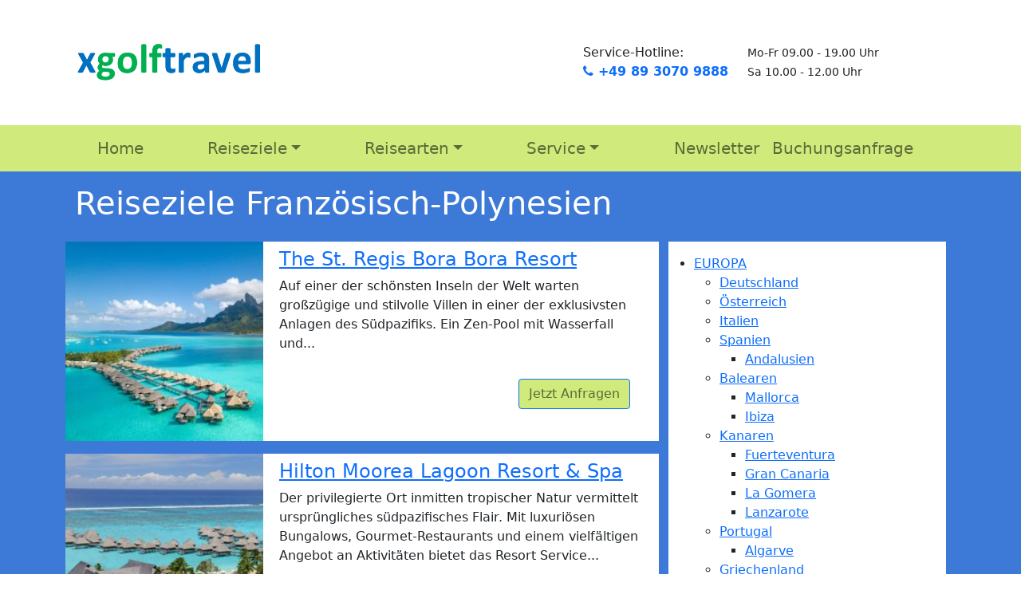

--- FILE ---
content_type: text/html; charset=UTF-8
request_url: https://xgolftravel.de/reiseziel/australien-suedsee/franzoesisch-polynesien/
body_size: 13538
content:
<!DOCTYPE html>
<html lang="de">
<head>
  <title>Französisch-Polynesien - xgolftravel xgolftravel</title>
  <meta charset="utf-8">
  <meta name="viewport" content="width=device-width, initial-scale=1">
  <meta http-equiv="x-ua-compatible" content="ie=edge">
  <!-- Bootstrap CSS -->
  <!-- build:css ccs/main.css -->
  <link rel="stylesheet" href="/wp-content/themes/xgolftravel/css/font-awesome.css">
  <link rel="stylesheet" href="/wp-content/themes/xgolftravel/style.css">
  <!-- endbuild -->
  
		<!-- All in One SEO 4.8.1.1 - aioseo.com -->
	<meta name="robots" content="max-image-preview:large" />
	<link rel="canonical" href="https://xgolftravel.de/reiseziel/australien-suedsee/franzoesisch-polynesien/" />
	<meta name="generator" content="All in One SEO (AIOSEO) 4.8.1.1" />
		<script type="application/ld+json" class="aioseo-schema">
			{"@context":"https:\/\/schema.org","@graph":[{"@type":"BreadcrumbList","@id":"https:\/\/xgolftravel.de\/reiseziel\/australien-suedsee\/franzoesisch-polynesien\/#breadcrumblist","itemListElement":[{"@type":"ListItem","@id":"https:\/\/xgolftravel.de\/#listItem","position":1,"name":"Home","item":"https:\/\/xgolftravel.de\/","nextItem":{"@type":"ListItem","@id":"https:\/\/xgolftravel.de\/reiseziel\/australien-suedsee\/#listItem","name":"AUSTRALIEN &amp; S\u00dcDSEE"}},{"@type":"ListItem","@id":"https:\/\/xgolftravel.de\/reiseziel\/australien-suedsee\/#listItem","position":2,"name":"AUSTRALIEN &amp; S\u00dcDSEE","item":"https:\/\/xgolftravel.de\/reiseziel\/australien-suedsee\/","nextItem":{"@type":"ListItem","@id":"https:\/\/xgolftravel.de\/reiseziel\/australien-suedsee\/franzoesisch-polynesien\/#listItem","name":"Franz\u00f6sisch-Polynesien"},"previousItem":{"@type":"ListItem","@id":"https:\/\/xgolftravel.de\/#listItem","name":"Home"}},{"@type":"ListItem","@id":"https:\/\/xgolftravel.de\/reiseziel\/australien-suedsee\/franzoesisch-polynesien\/#listItem","position":3,"name":"Franz\u00f6sisch-Polynesien","previousItem":{"@type":"ListItem","@id":"https:\/\/xgolftravel.de\/reiseziel\/australien-suedsee\/#listItem","name":"AUSTRALIEN &amp; S\u00dcDSEE"}}]},{"@type":"CollectionPage","@id":"https:\/\/xgolftravel.de\/reiseziel\/australien-suedsee\/franzoesisch-polynesien\/#collectionpage","url":"https:\/\/xgolftravel.de\/reiseziel\/australien-suedsee\/franzoesisch-polynesien\/","name":"Franz\u00f6sisch-Polynesien - xgolftravel","inLanguage":"de-DE-formal","isPartOf":{"@id":"https:\/\/xgolftravel.de\/#website"},"breadcrumb":{"@id":"https:\/\/xgolftravel.de\/reiseziel\/australien-suedsee\/franzoesisch-polynesien\/#breadcrumblist"}},{"@type":"Organization","@id":"https:\/\/xgolftravel.de\/#organization","name":"xgolftravel","description":"Golfurlaub, Golfreisen und mehr... Urlaub vom Spezialisten","url":"https:\/\/xgolftravel.de\/","telephone":"+498930709888","logo":{"@type":"ImageObject","url":"https:\/\/xgolftravel.de\/wp-content\/themes\/xgolftravel\/img\/logo.png","@id":"https:\/\/xgolftravel.de\/reiseziel\/australien-suedsee\/franzoesisch-polynesien\/#organizationLogo"},"image":{"@id":"https:\/\/xgolftravel.de\/reiseziel\/australien-suedsee\/franzoesisch-polynesien\/#organizationLogo"}},{"@type":"WebSite","@id":"https:\/\/xgolftravel.de\/#website","url":"https:\/\/xgolftravel.de\/","name":"xgolftravel","description":"Golfurlaub, Golfreisen und mehr... Urlaub vom Spezialisten","inLanguage":"de-DE-formal","publisher":{"@id":"https:\/\/xgolftravel.de\/#organization"}}]}
		</script>
		<!-- All in One SEO -->

<link rel="alternate" type="application/rss+xml" title="xgolftravel &raquo; Französisch-Polynesien Kategorie-Feed" href="https://xgolftravel.de/reiseziel/australien-suedsee/franzoesisch-polynesien/feed/" />
		<!-- This site uses the Google Analytics by MonsterInsights plugin v9.3.1 - Using Analytics tracking - https://www.monsterinsights.com/ -->
		<!-- Note: MonsterInsights is not currently configured on this site. The site owner needs to authenticate with Google Analytics in the MonsterInsights settings panel. -->
					<!-- No tracking code set -->
				<!-- / Google Analytics by MonsterInsights -->
		<style id='wp-img-auto-sizes-contain-inline-css' type='text/css'>
img:is([sizes=auto i],[sizes^="auto," i]){contain-intrinsic-size:3000px 1500px}
/*# sourceURL=wp-img-auto-sizes-contain-inline-css */
</style>
<style id='wp-emoji-styles-inline-css' type='text/css'>

	img.wp-smiley, img.emoji {
		display: inline !important;
		border: none !important;
		box-shadow: none !important;
		height: 1em !important;
		width: 1em !important;
		margin: 0 0.07em !important;
		vertical-align: -0.1em !important;
		background: none !important;
		padding: 0 !important;
	}
/*# sourceURL=wp-emoji-styles-inline-css */
</style>
<style id='wp-block-library-inline-css' type='text/css'>
:root{--wp-block-synced-color:#7a00df;--wp-block-synced-color--rgb:122,0,223;--wp-bound-block-color:var(--wp-block-synced-color);--wp-editor-canvas-background:#ddd;--wp-admin-theme-color:#007cba;--wp-admin-theme-color--rgb:0,124,186;--wp-admin-theme-color-darker-10:#006ba1;--wp-admin-theme-color-darker-10--rgb:0,107,160.5;--wp-admin-theme-color-darker-20:#005a87;--wp-admin-theme-color-darker-20--rgb:0,90,135;--wp-admin-border-width-focus:2px}@media (min-resolution:192dpi){:root{--wp-admin-border-width-focus:1.5px}}.wp-element-button{cursor:pointer}:root .has-very-light-gray-background-color{background-color:#eee}:root .has-very-dark-gray-background-color{background-color:#313131}:root .has-very-light-gray-color{color:#eee}:root .has-very-dark-gray-color{color:#313131}:root .has-vivid-green-cyan-to-vivid-cyan-blue-gradient-background{background:linear-gradient(135deg,#00d084,#0693e3)}:root .has-purple-crush-gradient-background{background:linear-gradient(135deg,#34e2e4,#4721fb 50%,#ab1dfe)}:root .has-hazy-dawn-gradient-background{background:linear-gradient(135deg,#faaca8,#dad0ec)}:root .has-subdued-olive-gradient-background{background:linear-gradient(135deg,#fafae1,#67a671)}:root .has-atomic-cream-gradient-background{background:linear-gradient(135deg,#fdd79a,#004a59)}:root .has-nightshade-gradient-background{background:linear-gradient(135deg,#330968,#31cdcf)}:root .has-midnight-gradient-background{background:linear-gradient(135deg,#020381,#2874fc)}:root{--wp--preset--font-size--normal:16px;--wp--preset--font-size--huge:42px}.has-regular-font-size{font-size:1em}.has-larger-font-size{font-size:2.625em}.has-normal-font-size{font-size:var(--wp--preset--font-size--normal)}.has-huge-font-size{font-size:var(--wp--preset--font-size--huge)}.has-text-align-center{text-align:center}.has-text-align-left{text-align:left}.has-text-align-right{text-align:right}.has-fit-text{white-space:nowrap!important}#end-resizable-editor-section{display:none}.aligncenter{clear:both}.items-justified-left{justify-content:flex-start}.items-justified-center{justify-content:center}.items-justified-right{justify-content:flex-end}.items-justified-space-between{justify-content:space-between}.screen-reader-text{border:0;clip-path:inset(50%);height:1px;margin:-1px;overflow:hidden;padding:0;position:absolute;width:1px;word-wrap:normal!important}.screen-reader-text:focus{background-color:#ddd;clip-path:none;color:#444;display:block;font-size:1em;height:auto;left:5px;line-height:normal;padding:15px 23px 14px;text-decoration:none;top:5px;width:auto;z-index:100000}html :where(.has-border-color){border-style:solid}html :where([style*=border-top-color]){border-top-style:solid}html :where([style*=border-right-color]){border-right-style:solid}html :where([style*=border-bottom-color]){border-bottom-style:solid}html :where([style*=border-left-color]){border-left-style:solid}html :where([style*=border-width]){border-style:solid}html :where([style*=border-top-width]){border-top-style:solid}html :where([style*=border-right-width]){border-right-style:solid}html :where([style*=border-bottom-width]){border-bottom-style:solid}html :where([style*=border-left-width]){border-left-style:solid}html :where(img[class*=wp-image-]){height:auto;max-width:100%}:where(figure){margin:0 0 1em}html :where(.is-position-sticky){--wp-admin--admin-bar--position-offset:var(--wp-admin--admin-bar--height,0px)}@media screen and (max-width:600px){html :where(.is-position-sticky){--wp-admin--admin-bar--position-offset:0px}}

/*# sourceURL=wp-block-library-inline-css */
</style><style id='global-styles-inline-css' type='text/css'>
:root{--wp--preset--aspect-ratio--square: 1;--wp--preset--aspect-ratio--4-3: 4/3;--wp--preset--aspect-ratio--3-4: 3/4;--wp--preset--aspect-ratio--3-2: 3/2;--wp--preset--aspect-ratio--2-3: 2/3;--wp--preset--aspect-ratio--16-9: 16/9;--wp--preset--aspect-ratio--9-16: 9/16;--wp--preset--color--black: #000000;--wp--preset--color--cyan-bluish-gray: #abb8c3;--wp--preset--color--white: #ffffff;--wp--preset--color--pale-pink: #f78da7;--wp--preset--color--vivid-red: #cf2e2e;--wp--preset--color--luminous-vivid-orange: #ff6900;--wp--preset--color--luminous-vivid-amber: #fcb900;--wp--preset--color--light-green-cyan: #7bdcb5;--wp--preset--color--vivid-green-cyan: #00d084;--wp--preset--color--pale-cyan-blue: #8ed1fc;--wp--preset--color--vivid-cyan-blue: #0693e3;--wp--preset--color--vivid-purple: #9b51e0;--wp--preset--gradient--vivid-cyan-blue-to-vivid-purple: linear-gradient(135deg,rgb(6,147,227) 0%,rgb(155,81,224) 100%);--wp--preset--gradient--light-green-cyan-to-vivid-green-cyan: linear-gradient(135deg,rgb(122,220,180) 0%,rgb(0,208,130) 100%);--wp--preset--gradient--luminous-vivid-amber-to-luminous-vivid-orange: linear-gradient(135deg,rgb(252,185,0) 0%,rgb(255,105,0) 100%);--wp--preset--gradient--luminous-vivid-orange-to-vivid-red: linear-gradient(135deg,rgb(255,105,0) 0%,rgb(207,46,46) 100%);--wp--preset--gradient--very-light-gray-to-cyan-bluish-gray: linear-gradient(135deg,rgb(238,238,238) 0%,rgb(169,184,195) 100%);--wp--preset--gradient--cool-to-warm-spectrum: linear-gradient(135deg,rgb(74,234,220) 0%,rgb(151,120,209) 20%,rgb(207,42,186) 40%,rgb(238,44,130) 60%,rgb(251,105,98) 80%,rgb(254,248,76) 100%);--wp--preset--gradient--blush-light-purple: linear-gradient(135deg,rgb(255,206,236) 0%,rgb(152,150,240) 100%);--wp--preset--gradient--blush-bordeaux: linear-gradient(135deg,rgb(254,205,165) 0%,rgb(254,45,45) 50%,rgb(107,0,62) 100%);--wp--preset--gradient--luminous-dusk: linear-gradient(135deg,rgb(255,203,112) 0%,rgb(199,81,192) 50%,rgb(65,88,208) 100%);--wp--preset--gradient--pale-ocean: linear-gradient(135deg,rgb(255,245,203) 0%,rgb(182,227,212) 50%,rgb(51,167,181) 100%);--wp--preset--gradient--electric-grass: linear-gradient(135deg,rgb(202,248,128) 0%,rgb(113,206,126) 100%);--wp--preset--gradient--midnight: linear-gradient(135deg,rgb(2,3,129) 0%,rgb(40,116,252) 100%);--wp--preset--font-size--small: 13px;--wp--preset--font-size--medium: 20px;--wp--preset--font-size--large: 36px;--wp--preset--font-size--x-large: 42px;--wp--preset--spacing--20: 0.44rem;--wp--preset--spacing--30: 0.67rem;--wp--preset--spacing--40: 1rem;--wp--preset--spacing--50: 1.5rem;--wp--preset--spacing--60: 2.25rem;--wp--preset--spacing--70: 3.38rem;--wp--preset--spacing--80: 5.06rem;--wp--preset--shadow--natural: 6px 6px 9px rgba(0, 0, 0, 0.2);--wp--preset--shadow--deep: 12px 12px 50px rgba(0, 0, 0, 0.4);--wp--preset--shadow--sharp: 6px 6px 0px rgba(0, 0, 0, 0.2);--wp--preset--shadow--outlined: 6px 6px 0px -3px rgb(255, 255, 255), 6px 6px rgb(0, 0, 0);--wp--preset--shadow--crisp: 6px 6px 0px rgb(0, 0, 0);}:where(.is-layout-flex){gap: 0.5em;}:where(.is-layout-grid){gap: 0.5em;}body .is-layout-flex{display: flex;}.is-layout-flex{flex-wrap: wrap;align-items: center;}.is-layout-flex > :is(*, div){margin: 0;}body .is-layout-grid{display: grid;}.is-layout-grid > :is(*, div){margin: 0;}:where(.wp-block-columns.is-layout-flex){gap: 2em;}:where(.wp-block-columns.is-layout-grid){gap: 2em;}:where(.wp-block-post-template.is-layout-flex){gap: 1.25em;}:where(.wp-block-post-template.is-layout-grid){gap: 1.25em;}.has-black-color{color: var(--wp--preset--color--black) !important;}.has-cyan-bluish-gray-color{color: var(--wp--preset--color--cyan-bluish-gray) !important;}.has-white-color{color: var(--wp--preset--color--white) !important;}.has-pale-pink-color{color: var(--wp--preset--color--pale-pink) !important;}.has-vivid-red-color{color: var(--wp--preset--color--vivid-red) !important;}.has-luminous-vivid-orange-color{color: var(--wp--preset--color--luminous-vivid-orange) !important;}.has-luminous-vivid-amber-color{color: var(--wp--preset--color--luminous-vivid-amber) !important;}.has-light-green-cyan-color{color: var(--wp--preset--color--light-green-cyan) !important;}.has-vivid-green-cyan-color{color: var(--wp--preset--color--vivid-green-cyan) !important;}.has-pale-cyan-blue-color{color: var(--wp--preset--color--pale-cyan-blue) !important;}.has-vivid-cyan-blue-color{color: var(--wp--preset--color--vivid-cyan-blue) !important;}.has-vivid-purple-color{color: var(--wp--preset--color--vivid-purple) !important;}.has-black-background-color{background-color: var(--wp--preset--color--black) !important;}.has-cyan-bluish-gray-background-color{background-color: var(--wp--preset--color--cyan-bluish-gray) !important;}.has-white-background-color{background-color: var(--wp--preset--color--white) !important;}.has-pale-pink-background-color{background-color: var(--wp--preset--color--pale-pink) !important;}.has-vivid-red-background-color{background-color: var(--wp--preset--color--vivid-red) !important;}.has-luminous-vivid-orange-background-color{background-color: var(--wp--preset--color--luminous-vivid-orange) !important;}.has-luminous-vivid-amber-background-color{background-color: var(--wp--preset--color--luminous-vivid-amber) !important;}.has-light-green-cyan-background-color{background-color: var(--wp--preset--color--light-green-cyan) !important;}.has-vivid-green-cyan-background-color{background-color: var(--wp--preset--color--vivid-green-cyan) !important;}.has-pale-cyan-blue-background-color{background-color: var(--wp--preset--color--pale-cyan-blue) !important;}.has-vivid-cyan-blue-background-color{background-color: var(--wp--preset--color--vivid-cyan-blue) !important;}.has-vivid-purple-background-color{background-color: var(--wp--preset--color--vivid-purple) !important;}.has-black-border-color{border-color: var(--wp--preset--color--black) !important;}.has-cyan-bluish-gray-border-color{border-color: var(--wp--preset--color--cyan-bluish-gray) !important;}.has-white-border-color{border-color: var(--wp--preset--color--white) !important;}.has-pale-pink-border-color{border-color: var(--wp--preset--color--pale-pink) !important;}.has-vivid-red-border-color{border-color: var(--wp--preset--color--vivid-red) !important;}.has-luminous-vivid-orange-border-color{border-color: var(--wp--preset--color--luminous-vivid-orange) !important;}.has-luminous-vivid-amber-border-color{border-color: var(--wp--preset--color--luminous-vivid-amber) !important;}.has-light-green-cyan-border-color{border-color: var(--wp--preset--color--light-green-cyan) !important;}.has-vivid-green-cyan-border-color{border-color: var(--wp--preset--color--vivid-green-cyan) !important;}.has-pale-cyan-blue-border-color{border-color: var(--wp--preset--color--pale-cyan-blue) !important;}.has-vivid-cyan-blue-border-color{border-color: var(--wp--preset--color--vivid-cyan-blue) !important;}.has-vivid-purple-border-color{border-color: var(--wp--preset--color--vivid-purple) !important;}.has-vivid-cyan-blue-to-vivid-purple-gradient-background{background: var(--wp--preset--gradient--vivid-cyan-blue-to-vivid-purple) !important;}.has-light-green-cyan-to-vivid-green-cyan-gradient-background{background: var(--wp--preset--gradient--light-green-cyan-to-vivid-green-cyan) !important;}.has-luminous-vivid-amber-to-luminous-vivid-orange-gradient-background{background: var(--wp--preset--gradient--luminous-vivid-amber-to-luminous-vivid-orange) !important;}.has-luminous-vivid-orange-to-vivid-red-gradient-background{background: var(--wp--preset--gradient--luminous-vivid-orange-to-vivid-red) !important;}.has-very-light-gray-to-cyan-bluish-gray-gradient-background{background: var(--wp--preset--gradient--very-light-gray-to-cyan-bluish-gray) !important;}.has-cool-to-warm-spectrum-gradient-background{background: var(--wp--preset--gradient--cool-to-warm-spectrum) !important;}.has-blush-light-purple-gradient-background{background: var(--wp--preset--gradient--blush-light-purple) !important;}.has-blush-bordeaux-gradient-background{background: var(--wp--preset--gradient--blush-bordeaux) !important;}.has-luminous-dusk-gradient-background{background: var(--wp--preset--gradient--luminous-dusk) !important;}.has-pale-ocean-gradient-background{background: var(--wp--preset--gradient--pale-ocean) !important;}.has-electric-grass-gradient-background{background: var(--wp--preset--gradient--electric-grass) !important;}.has-midnight-gradient-background{background: var(--wp--preset--gradient--midnight) !important;}.has-small-font-size{font-size: var(--wp--preset--font-size--small) !important;}.has-medium-font-size{font-size: var(--wp--preset--font-size--medium) !important;}.has-large-font-size{font-size: var(--wp--preset--font-size--large) !important;}.has-x-large-font-size{font-size: var(--wp--preset--font-size--x-large) !important;}
/*# sourceURL=global-styles-inline-css */
</style>

<style id='classic-theme-styles-inline-css' type='text/css'>
/*! This file is auto-generated */
.wp-block-button__link{color:#fff;background-color:#32373c;border-radius:9999px;box-shadow:none;text-decoration:none;padding:calc(.667em + 2px) calc(1.333em + 2px);font-size:1.125em}.wp-block-file__button{background:#32373c;color:#fff;text-decoration:none}
/*# sourceURL=/wp-includes/css/classic-themes.min.css */
</style>
<link rel='stylesheet' id='categories-images-styles-css' href='https://xgolftravel.de/wp-content/plugins/categories-images/assets/css/zci-styles.css?ver=3.3.1' type='text/css' media='all' />
<link rel='stylesheet' id='contact-form-7-css' href='https://xgolftravel.de/wp-content/plugins/contact-form-7/includes/css/styles.css?ver=6.1.4' type='text/css' media='all' />
<script type="text/javascript" src="https://xgolftravel.de/wp-includes/js/jquery/jquery.min.js?ver=3.7.1" id="jquery-core-js"></script>
<script type="text/javascript" src="https://xgolftravel.de/wp-includes/js/jquery/jquery-migrate.min.js?ver=3.4.1" id="jquery-migrate-js"></script>
<link rel="https://api.w.org/" href="https://xgolftravel.de/wp-json/" /><link rel="alternate" title="JSON" type="application/json" href="https://xgolftravel.de/wp-json/wp/v2/categories/79" /><link rel="EditURI" type="application/rsd+xml" title="RSD" href="https://xgolftravel.de/xmlrpc.php?rsd" />
<meta name="generator" content="WordPress 6.9" />
</head>
<body style="padding-right:0px; overflow:hidden;">
  <div class="container py-5 bg-white">
    <div class="row d-flex justify-content-center aling-items-center">
      <div class="col-12 col-lg-3 d-flex justify-content-center justify-content-lg-start align-items-center">
        <a class="d-block" href="/">
          <img class="img-fluid" src="/wp-content/themes/xgolftravel/img/logo.png" alt="xgolftravel"/>
        </a>
      </div>
      <div class="col-12 col-lg-9 d-flex justify-content-center justify-content-lg-end align-items-center">
        <div class="col-12">
          <div class="row d-flex justify-content-center">
            <div class="col-lg-8 col-6 d-flex justify-content-center justify-content-lg-end align-self-center">
              <div>Service-Hotline:</br>
                <b><a href="tel:00498930709888" class="text-decoration-none"><i class="fa fa-phone"></i> +49 89 3070 9888</a></b>
              </div>
            </div>
            <div class="col-lg-4 col-6 d-flex justify-content-center justify-content-lg-start align-self-center">
              <div><small>Mo-Fr 09.00 - 19.00 Uhr</small><br/>
                <small>Sa 10.00 - 12.00 Uhr</small></div>
              </div>
            </div>
          </div>
        </div>
      </div>
    </div>
    <nav id="navbar_top" class="navbar navbar-expand-lg navbar-light bg-light">
      <div class="container">
        <button class="navbar-toggler" type="button" data-bs-toggle="collapse" data-bs-target="#navbarTogglerDemo03" aria-controls="navbarTogglerDemo03" aria-expanded="false" aria-label="Toggle navigation">
          <span class="navbar-toggler-icon"></span>
        </button>
        <div class="collapse navbar-collapse" id="navbarTogglerDemo03" style="max-height:90vh;">
          <ul id="menu-menu-1" class="navbar-nav mb-2 mb-md-0 navbar-nav mb-2 mb-lg-0"><li itemscope="itemscope" itemtype="https://www.schema.org/SiteNavigationElement" id="menu-item-3481" class="menu-item menu-item-type-post_type menu-item-object-page menu-item-home menu-item-3481 nav-item nav-link mx-3 px-3"><a title="Home" href="https://xgolftravel.de/" class="nav-link">Home</a></li>
<li itemscope="itemscope" itemtype="https://www.schema.org/SiteNavigationElement" id="menu-item-3482" class="menu-item menu-item-type-custom menu-item-object-custom menu-item-has-children dropdown menu-item-3482 nav-item nav-link mx-3 px-3"><a title="Reiseziele" href="#" data-bs-toggle="dropdown" aria-haspopup="true" aria-expanded="false" class="dropdown-toggle nav-link" id="menu-item-dropdown-3482">Reiseziele</a>
<ul class="submenu dropdown-menu" aria-labelledby="menu-item-dropdown-3482" role="menu">
	<li itemscope="itemscope" itemtype="https://www.schema.org/SiteNavigationElement" id="menu-item-3548" class="menu-item menu-item-type-taxonomy menu-item-object-category menu-item-has-children dropdown menu-item-3548 nav-item nav-link mx-3 px-3"><a title="EUROPA" href="https://xgolftravel.de/reiseziel/europa/" data-bs-toggle="dropdown" aria-haspopup="true" aria-expanded="false" class="dropdown-toggle nav-link" id="menu-item-dropdown-3548">EUROPA</a>
	<ul class="submenu dropdown-menu" aria-labelledby="menu-item-dropdown-3548" role="menu">
		<li itemscope="itemscope" itemtype="https://www.schema.org/SiteNavigationElement" id="menu-item-3493" class="menu-item menu-item-type-taxonomy menu-item-object-category menu-item-has-children dropdown menu-item-3493 nav-item nav-link mx-3 px-3"><a title="Balearen" href="https://xgolftravel.de/reiseziel/europa/balearen/" data-bs-toggle="dropdown" aria-haspopup="true" aria-expanded="false" class="dropdown-toggle nav-link" id="menu-item-dropdown-3493">Balearen</a>
		<ul class="submenu dropdown-menu" aria-labelledby="menu-item-dropdown-3493" role="menu">
			<li itemscope="itemscope" itemtype="https://www.schema.org/SiteNavigationElement" id="menu-item-3494" class="menu-item menu-item-type-taxonomy menu-item-object-category menu-item-3494 nav-item nav-link mx-3 px-3"><a title="Mallorca" href="https://xgolftravel.de/reiseziel/europa/balearen/mallorca/" class="dropdown-item nav-link">Mallorca</a></li>
			<li itemscope="itemscope" itemtype="https://www.schema.org/SiteNavigationElement" id="menu-item-5578" class="menu-item menu-item-type-taxonomy menu-item-object-category menu-item-5578 nav-item nav-link mx-3 px-3"><a title="Ibiza" href="https://xgolftravel.de/reiseziel/europa/balearen/ibiza/" class="dropdown-item nav-link">Ibiza</a></li>
		</ul>
</li>
		<li itemscope="itemscope" itemtype="https://www.schema.org/SiteNavigationElement" id="menu-item-5577" class="menu-item menu-item-type-taxonomy menu-item-object-category menu-item-5577 nav-item nav-link mx-3 px-3"><a title="Bulgarien" href="https://xgolftravel.de/reiseziel/europa/bulgarien/" class="dropdown-item nav-link">Bulgarien</a></li>
		<li itemscope="itemscope" itemtype="https://www.schema.org/SiteNavigationElement" id="menu-item-3585" class="menu-item menu-item-type-taxonomy menu-item-object-category menu-item-3585 nav-item nav-link mx-3 px-3"><a title="Deutschland" href="https://xgolftravel.de/reiseziel/europa/deutschland/" class="dropdown-item nav-link">Deutschland</a></li>
		<li itemscope="itemscope" itemtype="https://www.schema.org/SiteNavigationElement" id="menu-item-5579" class="menu-item menu-item-type-taxonomy menu-item-object-category menu-item-5579 nav-item nav-link mx-3 px-3"><a title="Frankreich" href="https://xgolftravel.de/reiseziel/europa/frankreich/" class="dropdown-item nav-link">Frankreich</a></li>
		<li itemscope="itemscope" itemtype="https://www.schema.org/SiteNavigationElement" id="menu-item-3586" class="menu-item menu-item-type-taxonomy menu-item-object-category menu-item-has-children dropdown menu-item-3586 nav-item nav-link mx-3 px-3"><a title="Griechenland" href="https://xgolftravel.de/reiseziel/europa/griechenland/" data-bs-toggle="dropdown" aria-haspopup="true" aria-expanded="false" class="dropdown-toggle nav-link" id="menu-item-dropdown-3586">Griechenland</a>
		<ul class="submenu dropdown-menu" aria-labelledby="menu-item-dropdown-3586" role="menu">
			<li itemscope="itemscope" itemtype="https://www.schema.org/SiteNavigationElement" id="menu-item-3587" class="menu-item menu-item-type-taxonomy menu-item-object-category menu-item-3587 nav-item nav-link mx-3 px-3"><a title="Kreta" href="https://xgolftravel.de/reiseziel/europa/griechenland/kreta/" class="dropdown-item nav-link">Kreta</a></li>
			<li itemscope="itemscope" itemtype="https://www.schema.org/SiteNavigationElement" id="menu-item-5580" class="menu-item menu-item-type-taxonomy menu-item-object-category menu-item-5580 nav-item nav-link mx-3 px-3"><a title="Korfu" href="https://xgolftravel.de/reiseziel/europa/griechenland/korfu/" class="dropdown-item nav-link">Korfu</a></li>
			<li itemscope="itemscope" itemtype="https://www.schema.org/SiteNavigationElement" id="menu-item-5581" class="menu-item menu-item-type-taxonomy menu-item-object-category menu-item-5581 nav-item nav-link mx-3 px-3"><a title="Kos" href="https://xgolftravel.de/reiseziel/europa/griechenland/kos/" class="dropdown-item nav-link">Kos</a></li>
			<li itemscope="itemscope" itemtype="https://www.schema.org/SiteNavigationElement" id="menu-item-5592" class="menu-item menu-item-type-taxonomy menu-item-object-category menu-item-5592 nav-item nav-link mx-3 px-3"><a title="Mykonos" href="https://xgolftravel.de/reiseziel/europa/griechenland/mykonos/" class="dropdown-item nav-link">Mykonos</a></li>
			<li itemscope="itemscope" itemtype="https://www.schema.org/SiteNavigationElement" id="menu-item-5593" class="menu-item menu-item-type-taxonomy menu-item-object-category menu-item-5593 nav-item nav-link mx-3 px-3"><a title="Rhodos" href="https://xgolftravel.de/reiseziel/europa/griechenland/rhodos/" class="dropdown-item nav-link">Rhodos</a></li>
			<li itemscope="itemscope" itemtype="https://www.schema.org/SiteNavigationElement" id="menu-item-5594" class="menu-item menu-item-type-taxonomy menu-item-object-category menu-item-5594 nav-item nav-link mx-3 px-3"><a title="Santorin" href="https://xgolftravel.de/reiseziel/europa/griechenland/santorin/" class="dropdown-item nav-link">Santorin</a></li>
		</ul>
</li>
		<li itemscope="itemscope" itemtype="https://www.schema.org/SiteNavigationElement" id="menu-item-5582" class="menu-item menu-item-type-taxonomy menu-item-object-category menu-item-5582 nav-item nav-link mx-3 px-3"><a title="Großbritannien" href="https://xgolftravel.de/reiseziel/europa/grossbritannien/" class="dropdown-item nav-link">Großbritannien</a></li>
		<li itemscope="itemscope" itemtype="https://www.schema.org/SiteNavigationElement" id="menu-item-5583" class="menu-item menu-item-type-taxonomy menu-item-object-category menu-item-5583 nav-item nav-link mx-3 px-3"><a title="Irland" href="https://xgolftravel.de/reiseziel/europa/irland/" class="dropdown-item nav-link">Irland</a></li>
		<li itemscope="itemscope" itemtype="https://www.schema.org/SiteNavigationElement" id="menu-item-3588" class="menu-item menu-item-type-taxonomy menu-item-object-category menu-item-3588 nav-item nav-link mx-3 px-3"><a title="Italien" href="https://xgolftravel.de/reiseziel/europa/italien/" class="dropdown-item nav-link">Italien</a></li>
		<li itemscope="itemscope" itemtype="https://www.schema.org/SiteNavigationElement" id="menu-item-3589" class="menu-item menu-item-type-taxonomy menu-item-object-category menu-item-has-children dropdown menu-item-3589 nav-item nav-link mx-3 px-3"><a title="Kanaren" href="https://xgolftravel.de/reiseziel/europa/kanaren/" data-bs-toggle="dropdown" aria-haspopup="true" aria-expanded="false" class="dropdown-toggle nav-link" id="menu-item-dropdown-3589">Kanaren</a>
		<ul class="submenu dropdown-menu" aria-labelledby="menu-item-dropdown-3589" role="menu">
			<li itemscope="itemscope" itemtype="https://www.schema.org/SiteNavigationElement" id="menu-item-5588" class="menu-item menu-item-type-taxonomy menu-item-object-category menu-item-5588 nav-item nav-link mx-3 px-3"><a title="Teneriffa" href="https://xgolftravel.de/reiseziel/europa/kanaren/teneriffa/" class="dropdown-item nav-link">Teneriffa</a></li>
			<li itemscope="itemscope" itemtype="https://www.schema.org/SiteNavigationElement" id="menu-item-5584" class="menu-item menu-item-type-taxonomy menu-item-object-category menu-item-5584 nav-item nav-link mx-3 px-3"><a title="Gran Canaria" href="https://xgolftravel.de/reiseziel/europa/kanaren/gran-canaria/" class="dropdown-item nav-link">Gran Canaria</a></li>
			<li itemscope="itemscope" itemtype="https://www.schema.org/SiteNavigationElement" id="menu-item-3590" class="menu-item menu-item-type-taxonomy menu-item-object-category menu-item-3590 nav-item nav-link mx-3 px-3"><a title="Fuerteventura" href="https://xgolftravel.de/reiseziel/europa/kanaren/fuerteventura/" class="dropdown-item nav-link">Fuerteventura</a></li>
			<li itemscope="itemscope" itemtype="https://www.schema.org/SiteNavigationElement" id="menu-item-5587" class="menu-item menu-item-type-taxonomy menu-item-object-category menu-item-5587 nav-item nav-link mx-3 px-3"><a title="Lanzarote" href="https://xgolftravel.de/reiseziel/europa/kanaren/lanzarote/" class="dropdown-item nav-link">Lanzarote</a></li>
			<li itemscope="itemscope" itemtype="https://www.schema.org/SiteNavigationElement" id="menu-item-5586" class="menu-item menu-item-type-taxonomy menu-item-object-category menu-item-5586 nav-item nav-link mx-3 px-3"><a title="La Gomera" href="https://xgolftravel.de/reiseziel/europa/kanaren/la-gomera/" class="dropdown-item nav-link">La Gomera</a></li>
		</ul>
</li>
		<li itemscope="itemscope" itemtype="https://www.schema.org/SiteNavigationElement" id="menu-item-5585" class="menu-item menu-item-type-taxonomy menu-item-object-category menu-item-5585 nav-item nav-link mx-3 px-3"><a title="Kroatien" href="https://xgolftravel.de/reiseziel/europa/kroatien/" class="dropdown-item nav-link">Kroatien</a></li>
		<li itemscope="itemscope" itemtype="https://www.schema.org/SiteNavigationElement" id="menu-item-5596" class="menu-item menu-item-type-taxonomy menu-item-object-category menu-item-5596 nav-item nav-link mx-3 px-3"><a title="Montenegro" href="https://xgolftravel.de/reiseziel/europa/montenegro/" class="dropdown-item nav-link">Montenegro</a></li>
		<li itemscope="itemscope" itemtype="https://www.schema.org/SiteNavigationElement" id="menu-item-3495" class="menu-item menu-item-type-taxonomy menu-item-object-category menu-item-3495 nav-item nav-link mx-3 px-3"><a title="Österreich" href="https://xgolftravel.de/reiseziel/europa/oesterreich/" class="dropdown-item nav-link">Österreich</a></li>
		<li itemscope="itemscope" itemtype="https://www.schema.org/SiteNavigationElement" id="menu-item-3591" class="menu-item menu-item-type-taxonomy menu-item-object-category menu-item-has-children dropdown menu-item-3591 nav-item nav-link mx-3 px-3"><a title="Portugal" href="https://xgolftravel.de/reiseziel/europa/portugal/" data-bs-toggle="dropdown" aria-haspopup="true" aria-expanded="false" class="dropdown-toggle nav-link" id="menu-item-dropdown-3591">Portugal</a>
		<ul class="submenu dropdown-menu" aria-labelledby="menu-item-dropdown-3591" role="menu">
			<li itemscope="itemscope" itemtype="https://www.schema.org/SiteNavigationElement" id="menu-item-3592" class="menu-item menu-item-type-taxonomy menu-item-object-category menu-item-3592 nav-item nav-link mx-3 px-3"><a title="Algarve" href="https://xgolftravel.de/reiseziel/europa/portugal/algarve/" class="dropdown-item nav-link">Algarve</a></li>
			<li itemscope="itemscope" itemtype="https://www.schema.org/SiteNavigationElement" id="menu-item-5595" class="menu-item menu-item-type-taxonomy menu-item-object-category menu-item-5595 nav-item nav-link mx-3 px-3"><a title="Madeira" href="https://xgolftravel.de/reiseziel/europa/portugal/madeira/" class="dropdown-item nav-link">Madeira</a></li>
		</ul>
</li>
		<li itemscope="itemscope" itemtype="https://www.schema.org/SiteNavigationElement" id="menu-item-5589" class="menu-item menu-item-type-taxonomy menu-item-object-category menu-item-5589 nav-item nav-link mx-3 px-3"><a title="Schweiz" href="https://xgolftravel.de/reiseziel/europa/schweiz/" class="dropdown-item nav-link">Schweiz</a></li>
		<li itemscope="itemscope" itemtype="https://www.schema.org/SiteNavigationElement" id="menu-item-5590" class="menu-item menu-item-type-taxonomy menu-item-object-category menu-item-5590 nav-item nav-link mx-3 px-3"><a title="Slowenien" href="https://xgolftravel.de/reiseziel/europa/slowenien/" class="dropdown-item nav-link">Slowenien</a></li>
		<li itemscope="itemscope" itemtype="https://www.schema.org/SiteNavigationElement" id="menu-item-3593" class="menu-item menu-item-type-taxonomy menu-item-object-category menu-item-has-children dropdown menu-item-3593 nav-item nav-link mx-3 px-3"><a title="Spanien" href="https://xgolftravel.de/reiseziel/europa/spanien/" data-bs-toggle="dropdown" aria-haspopup="true" aria-expanded="false" class="dropdown-toggle nav-link" id="menu-item-dropdown-3593">Spanien</a>
		<ul class="submenu dropdown-menu" aria-labelledby="menu-item-dropdown-3593" role="menu">
			<li itemscope="itemscope" itemtype="https://www.schema.org/SiteNavigationElement" id="menu-item-3594" class="menu-item menu-item-type-taxonomy menu-item-object-category menu-item-3594 nav-item nav-link mx-3 px-3"><a title="Andalusien" href="https://xgolftravel.de/reiseziel/europa/spanien/andalusien/" class="dropdown-item nav-link">Andalusien</a></li>
		</ul>
</li>
		<li itemscope="itemscope" itemtype="https://www.schema.org/SiteNavigationElement" id="menu-item-3492" class="menu-item menu-item-type-taxonomy menu-item-object-category menu-item-3492 nav-item nav-link mx-3 px-3"><a title="Türkei" href="https://xgolftravel.de/reiseziel/europa/tuerkei/" class="dropdown-item nav-link">Türkei</a></li>
		<li itemscope="itemscope" itemtype="https://www.schema.org/SiteNavigationElement" id="menu-item-5591" class="menu-item menu-item-type-taxonomy menu-item-object-category menu-item-5591 nav-item nav-link mx-3 px-3"><a title="Zypern" href="https://xgolftravel.de/reiseziel/europa/zypern/" class="dropdown-item nav-link">Zypern</a></li>
	</ul>
</li>
	<li itemscope="itemscope" itemtype="https://www.schema.org/SiteNavigationElement" id="menu-item-3486" class="menu-item menu-item-type-taxonomy menu-item-object-category menu-item-has-children dropdown menu-item-3486 nav-item nav-link mx-3 px-3"><a title="AFRIKA" href="https://xgolftravel.de/reiseziel/afrika/" data-bs-toggle="dropdown" aria-haspopup="true" aria-expanded="false" class="dropdown-toggle nav-link" id="menu-item-dropdown-3486">AFRIKA</a>
	<ul class="submenu dropdown-menu" aria-labelledby="menu-item-dropdown-3486" role="menu">
		<li itemscope="itemscope" itemtype="https://www.schema.org/SiteNavigationElement" id="menu-item-3597" class="menu-item menu-item-type-taxonomy menu-item-object-category menu-item-3597 nav-item nav-link mx-3 px-3"><a title="Ägypten" href="https://xgolftravel.de/reiseziel/afrika/aegypten/" class="dropdown-item nav-link">Ägypten</a></li>
		<li itemscope="itemscope" itemtype="https://www.schema.org/SiteNavigationElement" id="menu-item-3598" class="menu-item menu-item-type-taxonomy menu-item-object-category menu-item-3598 nav-item nav-link mx-3 px-3"><a title="Marokko" href="https://xgolftravel.de/reiseziel/afrika/marokko/" class="dropdown-item nav-link">Marokko</a></li>
		<li itemscope="itemscope" itemtype="https://www.schema.org/SiteNavigationElement" id="menu-item-3599" class="menu-item menu-item-type-taxonomy menu-item-object-category menu-item-3599 nav-item nav-link mx-3 px-3"><a title="Südafrika" href="https://xgolftravel.de/reiseziel/afrika/suedafrika/" class="dropdown-item nav-link">Südafrika</a></li>
		<li itemscope="itemscope" itemtype="https://www.schema.org/SiteNavigationElement" id="menu-item-3600" class="menu-item menu-item-type-taxonomy menu-item-object-category menu-item-3600 nav-item nav-link mx-3 px-3"><a title="Tansania" href="https://xgolftravel.de/reiseziel/afrika/tansania/" class="dropdown-item nav-link">Tansania</a></li>
	</ul>
</li>
	<li itemscope="itemscope" itemtype="https://www.schema.org/SiteNavigationElement" id="menu-item-3487" class="menu-item menu-item-type-taxonomy menu-item-object-category menu-item-has-children dropdown menu-item-3487 nav-item nav-link mx-3 px-3"><a title="INDISCHER OZEAN" href="https://xgolftravel.de/reiseziel/indischer-ozean/" data-bs-toggle="dropdown" aria-haspopup="true" aria-expanded="false" class="dropdown-toggle nav-link" id="menu-item-dropdown-3487">INDISCHER OZEAN</a>
	<ul class="submenu dropdown-menu" aria-labelledby="menu-item-dropdown-3487" role="menu">
		<li itemscope="itemscope" itemtype="https://www.schema.org/SiteNavigationElement" id="menu-item-3606" class="menu-item menu-item-type-taxonomy menu-item-object-category menu-item-3606 nav-item nav-link mx-3 px-3"><a title="Malediven" href="https://xgolftravel.de/reiseziel/indischer-ozean/malediven/" class="dropdown-item nav-link">Malediven</a></li>
		<li itemscope="itemscope" itemtype="https://www.schema.org/SiteNavigationElement" id="menu-item-3607" class="menu-item menu-item-type-taxonomy menu-item-object-category menu-item-3607 nav-item nav-link mx-3 px-3"><a title="Mauritius" href="https://xgolftravel.de/reiseziel/indischer-ozean/mauritius/" class="dropdown-item nav-link">Mauritius</a></li>
		<li itemscope="itemscope" itemtype="https://www.schema.org/SiteNavigationElement" id="menu-item-3608" class="menu-item menu-item-type-taxonomy menu-item-object-category menu-item-3608 nav-item nav-link mx-3 px-3"><a title="Seychellen" href="https://xgolftravel.de/reiseziel/indischer-ozean/seychellen/" class="dropdown-item nav-link">Seychellen</a></li>
	</ul>
</li>
	<li itemscope="itemscope" itemtype="https://www.schema.org/SiteNavigationElement" id="menu-item-3601" class="menu-item menu-item-type-taxonomy menu-item-object-category menu-item-has-children dropdown menu-item-3601 nav-item nav-link mx-3 px-3"><a title="AMERIKA" href="https://xgolftravel.de/reiseziel/amerika/" data-bs-toggle="dropdown" aria-haspopup="true" aria-expanded="false" class="dropdown-toggle nav-link" id="menu-item-dropdown-3601">AMERIKA</a>
	<ul class="submenu dropdown-menu" aria-labelledby="menu-item-dropdown-3601" role="menu">
		<li itemscope="itemscope" itemtype="https://www.schema.org/SiteNavigationElement" id="menu-item-3602" class="menu-item menu-item-type-taxonomy menu-item-object-category menu-item-3602 nav-item nav-link mx-3 px-3"><a title="Florida" href="https://xgolftravel.de/reiseziel/amerika/florida/" class="dropdown-item nav-link">Florida</a></li>
	</ul>
</li>
	<li itemscope="itemscope" itemtype="https://www.schema.org/SiteNavigationElement" id="menu-item-3603" class="menu-item menu-item-type-taxonomy menu-item-object-category menu-item-has-children dropdown menu-item-3603 nav-item nav-link mx-3 px-3"><a title="ASIEN" href="https://xgolftravel.de/reiseziel/asien/" data-bs-toggle="dropdown" aria-haspopup="true" aria-expanded="false" class="dropdown-toggle nav-link" id="menu-item-dropdown-3603">ASIEN</a>
	<ul class="submenu dropdown-menu" aria-labelledby="menu-item-dropdown-3603" role="menu">
		<li itemscope="itemscope" itemtype="https://www.schema.org/SiteNavigationElement" id="menu-item-3604" class="menu-item menu-item-type-taxonomy menu-item-object-category menu-item-3604 nav-item nav-link mx-3 px-3"><a title="Thailand" href="https://xgolftravel.de/reiseziel/asien/thailand/" class="dropdown-item nav-link">Thailand</a></li>
		<li itemscope="itemscope" itemtype="https://www.schema.org/SiteNavigationElement" id="menu-item-3605" class="menu-item menu-item-type-taxonomy menu-item-object-category menu-item-3605 nav-item nav-link mx-3 px-3"><a title="Vietnam" href="https://xgolftravel.de/reiseziel/asien/vietnam/" class="dropdown-item nav-link">Vietnam</a></li>
	</ul>
</li>
	<li itemscope="itemscope" itemtype="https://www.schema.org/SiteNavigationElement" id="menu-item-3609" class="menu-item menu-item-type-taxonomy menu-item-object-category menu-item-has-children dropdown menu-item-3609 nav-item nav-link mx-3 px-3"><a title="KARIBIK" href="https://xgolftravel.de/reiseziel/karibik/" data-bs-toggle="dropdown" aria-haspopup="true" aria-expanded="false" class="dropdown-toggle nav-link" id="menu-item-dropdown-3609">KARIBIK</a>
	<ul class="submenu dropdown-menu" aria-labelledby="menu-item-dropdown-3609" role="menu">
		<li itemscope="itemscope" itemtype="https://www.schema.org/SiteNavigationElement" id="menu-item-5747" class="menu-item menu-item-type-taxonomy menu-item-object-category menu-item-5747 nav-item nav-link mx-3 px-3"><a title="Anguilla" href="https://xgolftravel.de/reiseziel/karibik/anguilla/" class="dropdown-item nav-link">Anguilla</a></li>
		<li itemscope="itemscope" itemtype="https://www.schema.org/SiteNavigationElement" id="menu-item-5748" class="menu-item menu-item-type-taxonomy menu-item-object-category menu-item-5748 nav-item nav-link mx-3 px-3"><a title="Antigua und Barbuda" href="https://xgolftravel.de/reiseziel/karibik/antigua-und-barbuda/" class="dropdown-item nav-link">Antigua und Barbuda</a></li>
		<li itemscope="itemscope" itemtype="https://www.schema.org/SiteNavigationElement" id="menu-item-5749" class="menu-item menu-item-type-taxonomy menu-item-object-category menu-item-5749 nav-item nav-link mx-3 px-3"><a title="Aruba" href="https://xgolftravel.de/reiseziel/karibik/aruba/" class="dropdown-item nav-link">Aruba</a></li>
		<li itemscope="itemscope" itemtype="https://www.schema.org/SiteNavigationElement" id="menu-item-5750" class="menu-item menu-item-type-taxonomy menu-item-object-category menu-item-5750 nav-item nav-link mx-3 px-3"><a title="Bahamas" href="https://xgolftravel.de/reiseziel/karibik/bahamas/" class="dropdown-item nav-link">Bahamas</a></li>
		<li itemscope="itemscope" itemtype="https://www.schema.org/SiteNavigationElement" id="menu-item-5751" class="menu-item menu-item-type-taxonomy menu-item-object-category menu-item-5751 nav-item nav-link mx-3 px-3"><a title="Barbados" href="https://xgolftravel.de/reiseziel/karibik/barbados/" class="dropdown-item nav-link">Barbados</a></li>
		<li itemscope="itemscope" itemtype="https://www.schema.org/SiteNavigationElement" id="menu-item-5752" class="menu-item menu-item-type-taxonomy menu-item-object-category menu-item-5752 nav-item nav-link mx-3 px-3"><a title="Costa Rica" href="https://xgolftravel.de/reiseziel/karibik/costa-rica/" class="dropdown-item nav-link">Costa Rica</a></li>
		<li itemscope="itemscope" itemtype="https://www.schema.org/SiteNavigationElement" id="menu-item-5753" class="menu-item menu-item-type-taxonomy menu-item-object-category menu-item-5753 nav-item nav-link mx-3 px-3"><a title="Curacao" href="https://xgolftravel.de/reiseziel/karibik/curacao/" class="dropdown-item nav-link">Curacao</a></li>
		<li itemscope="itemscope" itemtype="https://www.schema.org/SiteNavigationElement" id="menu-item-3610" class="menu-item menu-item-type-taxonomy menu-item-object-category menu-item-3610 nav-item nav-link mx-3 px-3"><a title="Dom. Republik" href="https://xgolftravel.de/reiseziel/karibik/dom-republik/" class="dropdown-item nav-link">Dom. Republik</a></li>
		<li itemscope="itemscope" itemtype="https://www.schema.org/SiteNavigationElement" id="menu-item-5754" class="menu-item menu-item-type-taxonomy menu-item-object-category menu-item-5754 nav-item nav-link mx-3 px-3"><a title="Grenada" href="https://xgolftravel.de/reiseziel/karibik/grenada/" class="dropdown-item nav-link">Grenada</a></li>
		<li itemscope="itemscope" itemtype="https://www.schema.org/SiteNavigationElement" id="menu-item-5755" class="menu-item menu-item-type-taxonomy menu-item-object-category menu-item-5755 nav-item nav-link mx-3 px-3"><a title="Jamaika" href="https://xgolftravel.de/reiseziel/karibik/jamaika/" class="dropdown-item nav-link">Jamaika</a></li>
		<li itemscope="itemscope" itemtype="https://www.schema.org/SiteNavigationElement" id="menu-item-3611" class="menu-item menu-item-type-taxonomy menu-item-object-category menu-item-3611 nav-item nav-link mx-3 px-3"><a title="Mexico" href="https://xgolftravel.de/reiseziel/karibik/mexico/" class="dropdown-item nav-link">Mexico</a></li>
	</ul>
</li>
	<li itemscope="itemscope" itemtype="https://www.schema.org/SiteNavigationElement" id="menu-item-3612" class="menu-item menu-item-type-taxonomy menu-item-object-category menu-item-has-children dropdown menu-item-3612 nav-item nav-link mx-3 px-3"><a title="V.A.E. - ORIENT" href="https://xgolftravel.de/reiseziel/v-a-e-orient/" data-bs-toggle="dropdown" aria-haspopup="true" aria-expanded="false" class="dropdown-toggle nav-link" id="menu-item-dropdown-3612">V.A.E. &#8211; ORIENT</a>
	<ul class="submenu dropdown-menu" aria-labelledby="menu-item-dropdown-3612" role="menu">
		<li itemscope="itemscope" itemtype="https://www.schema.org/SiteNavigationElement" id="menu-item-3613" class="menu-item menu-item-type-taxonomy menu-item-object-category menu-item-3613 nav-item nav-link mx-3 px-3"><a title="Abu Dhabi" href="https://xgolftravel.de/reiseziel/v-a-e-orient/abudhabi/" class="dropdown-item nav-link">Abu Dhabi</a></li>
		<li itemscope="itemscope" itemtype="https://www.schema.org/SiteNavigationElement" id="menu-item-3614" class="menu-item menu-item-type-taxonomy menu-item-object-category menu-item-3614 nav-item nav-link mx-3 px-3"><a title="Dubai" href="https://xgolftravel.de/reiseziel/v-a-e-orient/dubai/" class="dropdown-item nav-link">Dubai</a></li>
		<li itemscope="itemscope" itemtype="https://www.schema.org/SiteNavigationElement" id="menu-item-3615" class="menu-item menu-item-type-taxonomy menu-item-object-category menu-item-3615 nav-item nav-link mx-3 px-3"><a title="Oman" href="https://xgolftravel.de/reiseziel/v-a-e-orient/oman/" class="dropdown-item nav-link">Oman</a></li>
	</ul>
</li>
</ul>
</li>
<li itemscope="itemscope" itemtype="https://www.schema.org/SiteNavigationElement" id="menu-item-3483" class="menu-item menu-item-type-custom menu-item-object-custom menu-item-has-children dropdown menu-item-3483 nav-item nav-link mx-3 px-3"><a title="Reisearten" href="#" data-bs-toggle="dropdown" aria-haspopup="true" aria-expanded="false" class="dropdown-toggle nav-link" id="menu-item-dropdown-3483">Reisearten</a>
<ul class="submenu dropdown-menu" aria-labelledby="menu-item-dropdown-3483" role="menu">
	<li itemscope="itemscope" itemtype="https://www.schema.org/SiteNavigationElement" id="menu-item-3542" class="menu-item menu-item-type-taxonomy menu-item-object-reiseart menu-item-3542 nav-item nav-link mx-3 px-3"><a title="Golf-Urlaub" href="https://xgolftravel.de/reisen/golf-urlaub/" class="dropdown-item nav-link">Golf-Urlaub</a></li>
	<li itemscope="itemscope" itemtype="https://www.schema.org/SiteNavigationElement" id="menu-item-3546" class="menu-item menu-item-type-taxonomy menu-item-object-reiseart menu-item-3546 nav-item nav-link mx-3 px-3"><a title="Zeit zu Zweit" href="https://xgolftravel.de/reisen/zeit-zu-zweit/" class="dropdown-item nav-link">Zeit zu Zweit</a></li>
	<li itemscope="itemscope" itemtype="https://www.schema.org/SiteNavigationElement" id="menu-item-3540" class="menu-item menu-item-type-taxonomy menu-item-object-reiseart menu-item-3540 nav-item nav-link mx-3 px-3"><a title="Club-Urlaub" href="https://xgolftravel.de/reisen/club-urlaub/" class="dropdown-item nav-link">Club-Urlaub</a></li>
	<li itemscope="itemscope" itemtype="https://www.schema.org/SiteNavigationElement" id="menu-item-3541" class="menu-item menu-item-type-taxonomy menu-item-object-reiseart menu-item-3541 nav-item nav-link mx-3 px-3"><a title="Familien-Urlaub" href="https://xgolftravel.de/reisen/familien-urlaub/" class="dropdown-item nav-link">Familien-Urlaub</a></li>
	<li itemscope="itemscope" itemtype="https://www.schema.org/SiteNavigationElement" id="menu-item-3544" class="menu-item menu-item-type-taxonomy menu-item-object-reiseart menu-item-3544 nav-item nav-link mx-3 px-3"><a title="Rundreisen" href="https://xgolftravel.de/reisen/rundreisen/" class="dropdown-item nav-link">Rundreisen</a></li>
	<li itemscope="itemscope" itemtype="https://www.schema.org/SiteNavigationElement" id="menu-item-5687" class="menu-item menu-item-type-post_type menu-item-object-page menu-item-5687 nav-item nav-link mx-3 px-3"><a title="Privatjet" href="https://xgolftravel.de/privatjet/" class="dropdown-item nav-link">Privatjet</a></li>
	<li itemscope="itemscope" itemtype="https://www.schema.org/SiteNavigationElement" id="menu-item-5675" class="menu-item menu-item-type-post_type menu-item-object-page menu-item-5675 nav-item nav-link mx-3 px-3"><a title="Kreuzfahrten" href="https://xgolftravel.de/kreuzfahrten/" class="dropdown-item nav-link">Kreuzfahrten</a></li>
</ul>
</li>
<li itemscope="itemscope" itemtype="https://www.schema.org/SiteNavigationElement" id="menu-item-3484" class="menu-item menu-item-type-custom menu-item-object-custom menu-item-has-children dropdown menu-item-3484 nav-item nav-link mx-3 px-3"><a title="Service" href="#" data-bs-toggle="dropdown" aria-haspopup="true" aria-expanded="false" class="dropdown-toggle nav-link" id="menu-item-dropdown-3484">Service</a>
<ul class="submenu dropdown-menu" aria-labelledby="menu-item-dropdown-3484" role="menu">
	<li itemscope="itemscope" itemtype="https://www.schema.org/SiteNavigationElement" id="menu-item-3627" class="menu-item menu-item-type-post_type menu-item-object-page menu-item-3627 nav-item nav-link mx-3 px-3"><a title="Mietwagen &#038; Camper" href="https://xgolftravel.de/mietwagen-camper/" class="dropdown-item nav-link">Mietwagen &#038; Camper</a></li>
	<li itemscope="itemscope" itemtype="https://www.schema.org/SiteNavigationElement" id="menu-item-3626" class="menu-item menu-item-type-post_type menu-item-object-page menu-item-3626 nav-item nav-link mx-3 px-3"><a title="Reiseversicherungen" href="https://xgolftravel.de/reiseversicherungen/" class="dropdown-item nav-link">Reiseversicherungen</a></li>
	<li itemscope="itemscope" itemtype="https://www.schema.org/SiteNavigationElement" id="menu-item-3625" class="menu-item menu-item-type-post_type menu-item-object-page menu-item-3625 nav-item nav-link mx-3 px-3"><a title="Golfgepäck" href="https://xgolftravel.de/golfgepaeck/" class="dropdown-item nav-link">Golfgepäck</a></li>
	<li itemscope="itemscope" itemtype="https://www.schema.org/SiteNavigationElement" id="menu-item-3624" class="menu-item menu-item-type-post_type menu-item-object-page menu-item-3624 nav-item nav-link mx-3 px-3"><a title="Leihschläger" href="https://xgolftravel.de/leihschlaeger/" class="dropdown-item nav-link">Leihschläger</a></li>
</ul>
</li>
</ul><ul class="navbar-light navbar-nav mx-auto list-group">
  <li class="">
    <a href="#" class="modalopener nav-item nav-link" id="1" data-bs-name="newsletter" data-bs-title="Newsletter" data-bs-toggle="modal">Newsletter</a>
</li>
  <li class="">
    <a href="#" class="modalopener nav-item nav-link" id="2" data-bs-title="Buchungsanfrage" data-bs-toggle="modal" data-bs-name="">Buchungsanfrage</a>
  </li>
</ul>
</div>
</div>
</div>
</nav>
<div class="wrapper" style="background-color:#3d7ad7;">
  <div class="row d-felx">
    <div class="col-12 order-3">
      <div class="container">
        <h1 class="py-3 px-0 text-white">Reiseziele Französisch-Polynesien</h1>
        <div class="row gutter-1">
          <div class="col-12 col-xl-8 left-container">
                                                 <div class="row pr-3 mr-3">
                              <div class="col-12 bg-white mb-3 pr-3">
                  <div class="row">
                      <div class="card col-12 col-md-4 px-0 border-0">
                          <a href="https://xgolftravel.de/hotel/the-st-regis-bora-bora-resort/">
                            <div style="min-height:250px; background-image:url(https://xgolftravel.de/wp-content/uploads/2021/08/the-st-regis-bora-bora-resort-300x225.jpg); background-repeat:no-repeat; background-size:cover;"></div>
                          </a>
                      </div>
                      <div class="col">
                          <div class="card-block px-2">
                              <h2 class="h4 pt-2 card-title"><a href="https://xgolftravel.de/hotel/the-st-regis-bora-bora-resort/">The St. Regis Bora Bora Resort</a></h2>
                              <p class="card-text">Auf einer der schönsten Inseln der Welt warten großzügige und stilvolle Villen in einer der exklusivsten Anlagen des Südpazifiks. Ein Zen-Pool mit Wasserfall und...</p>
                              <div class="card-body d-flex justify-content-end align-items-end">
                                <button style="color: rgba(0, 0, 0, 0.55); background-color:rgb(208, 235, 124)!important;" id="4861" data-bs-title="Buchungsanfrage" data-toggle="modal" data-bs-name="" class="modalopener btn btn-primary h-100" >Jetzt Anfragen</button>
                              </div>
                          </div>
                      </div>
                    </div>
                  </div> <!-- col -->
                            <div class="col-12 bg-white mb-3 pr-3">
                  <div class="row">
                      <div class="card col-12 col-md-4 px-0 border-0">
                          <a href="https://xgolftravel.de/hotel/hilton-moorea-lagoon-resort-spa/">
                            <div style="min-height:250px; background-image:url(https://xgolftravel.de/wp-content/uploads/2021/08/hilton-moorea-lagoon-resort-spa-300x225.jpg); background-repeat:no-repeat; background-size:cover;"></div>
                          </a>
                      </div>
                      <div class="col">
                          <div class="card-block px-2">
                              <h2 class="h4 pt-2 card-title"><a href="https://xgolftravel.de/hotel/hilton-moorea-lagoon-resort-spa/">Hilton Moorea Lagoon Resort &#038; Spa</a></h2>
                              <p class="card-text">Der privilegierte Ort inmitten tropischer Natur vermittelt ursprüngliches südpazifisches Flair. Mit luxuriösen Bungalows, Gourmet-Restaurants und einem vielfältigen Angebot an Aktivitäten bietet das Resort Service...</p>
                              <div class="card-body d-flex justify-content-end align-items-end">
                                <button style="color: rgba(0, 0, 0, 0.55); background-color:rgb(208, 235, 124)!important;" id="4868" data-bs-title="Buchungsanfrage" data-toggle="modal" data-bs-name="" class="modalopener btn btn-primary h-100" >Jetzt Anfragen</button>
                              </div>
                          </div>
                      </div>
                    </div>
                  </div> <!-- col -->
                            <div class="col-12 bg-white mb-3 pr-3">
                  <div class="row">
                      <div class="card col-12 col-md-4 px-0 border-0">
                          <a href="https://xgolftravel.de/hotel/tahiti-la-ora-beach-resort-managed-by-sofitel/">
                            <div style="min-height:250px; background-image:url(https://xgolftravel.de/wp-content/uploads/2021/08/tahiti-la-ora-beach-resort-managed-by-sofitel-300x225.jpg); background-repeat:no-repeat; background-size:cover;"></div>
                          </a>
                      </div>
                      <div class="col">
                          <div class="card-block px-2">
                              <h2 class="h4 pt-2 card-title"><a href="https://xgolftravel.de/hotel/tahiti-la-ora-beach-resort-managed-by-sofitel/">Tahiti la Ora Beach Resort managed by Sofitel</a></h2>
                              <p class="card-text">Dieses Resort erstreckt sich entlang der Lagune an einem der schönsten weißen und natürlichen Sandstrände im Westen Tahitis. Entspannen Sie am Lagunenpool mit Sandboden...</p>
                              <div class="card-body d-flex justify-content-end align-items-end">
                                <button style="color: rgba(0, 0, 0, 0.55); background-color:rgb(208, 235, 124)!important;" id="4874" data-bs-title="Buchungsanfrage" data-toggle="modal" data-bs-name="" class="modalopener btn btn-primary h-100" >Jetzt Anfragen</button>
                              </div>
                          </div>
                      </div>
                    </div>
                  </div> <!-- col -->
                            <div class="col-12 bg-white mb-3 pr-3">
                  <div class="row">
                      <div class="card col-12 col-md-4 px-0 border-0">
                          <a href="https://xgolftravel.de/hotel/the-brando/">
                            <div style="min-height:250px; background-image:url(https://xgolftravel.de/wp-content/uploads/2021/08/the-brando-300x225.jpg); background-repeat:no-repeat; background-size:cover;"></div>
                          </a>
                      </div>
                      <div class="col">
                          <div class="card-block px-2">
                              <h2 class="h4 pt-2 card-title"><a href="https://xgolftravel.de/hotel/the-brando/">The Brando</a></h2>
                              <p class="card-text">Ein luxuriöses Resort in der Südsee, das Gästen viel Inspiration bietet. Die spektakuläre Lage auf dem Tetiaroa-Atoll ist nur eine der vielen Verwöhn-Facetten. Ein...</p>
                              <div class="card-body d-flex justify-content-end align-items-end">
                                <button style="color: rgba(0, 0, 0, 0.55); background-color:rgb(208, 235, 124)!important;" id="4881" data-bs-title="Buchungsanfrage" data-toggle="modal" data-bs-name="" class="modalopener btn btn-primary h-100" >Jetzt Anfragen</button>
                              </div>
                          </div>
                      </div>
                    </div>
                  </div> <!-- col -->
                            <div class="col-12 bg-white mb-3 pr-3">
                  <div class="row">
                      <div class="card col-12 col-md-4 px-0 border-0">
                          <a href="https://xgolftravel.de/hotel/paul-gauguin-cruises-tahiti-und-gesellschaftsinseln/">
                            <div style="min-height:250px; background-image:url(https://xgolftravel.de/wp-content/uploads/2021/08/paul-gaugin-cruises-tahiti-und-gesellschaftsinseln-300x225.jpg); background-repeat:no-repeat; background-size:cover;"></div>
                          </a>
                      </div>
                      <div class="col">
                          <div class="card-block px-2">
                              <h2 class="h4 pt-2 card-title"><a href="https://xgolftravel.de/hotel/paul-gauguin-cruises-tahiti-und-gesellschaftsinseln/">Paul Gauguin Cruises &#8211; Tahiti und Gesellschaftsinseln</a></h2>
                              <p class="card-text">Wo Kreuzfahrer vorbeiziehen müssen, ist die Paul Gauguin in ihrem Element: konstruiert für die Häfen der Atolle und Inseln Französisch-Polynesiens, steuert sie die spektakulärsten...</p>
                              <div class="card-body d-flex justify-content-end align-items-end">
                                <button style="color: rgba(0, 0, 0, 0.55); background-color:rgb(208, 235, 124)!important;" id="5546" data-bs-title="Buchungsanfrage" data-toggle="modal" data-bs-name="" class="modalopener btn btn-primary h-100" >Jetzt Anfragen</button>
                              </div>
                          </div>
                      </div>
                    </div>
                  </div> <!-- col -->
                      </div>
                      </div>
          <div class="col-12 col-xl-4 right-container pb-5">
            <div class="sidebar pb-5 mb-3 ml-3 col-12 bg-white pt-3">
              <div class="menu-category-container"><ul id="menu-category" class="menu"><li id="menu-item-3549" class="menu-item menu-item-type-taxonomy menu-item-object-category menu-item-has-children menu-item-3549"><a href="https://xgolftravel.de/reiseziel/europa/">EUROPA</a>
<ul class="sub-menu">
	<li id="menu-item-3552" class="menu-item menu-item-type-taxonomy menu-item-object-category menu-item-3552"><a href="https://xgolftravel.de/reiseziel/europa/deutschland/">Deutschland</a></li>
	<li id="menu-item-3558" class="menu-item menu-item-type-taxonomy menu-item-object-category menu-item-3558"><a href="https://xgolftravel.de/reiseziel/europa/oesterreich/">Österreich</a></li>
	<li id="menu-item-3555" class="menu-item menu-item-type-taxonomy menu-item-object-category menu-item-3555"><a href="https://xgolftravel.de/reiseziel/europa/italien/">Italien</a></li>
	<li id="menu-item-3561" class="menu-item menu-item-type-taxonomy menu-item-object-category menu-item-has-children menu-item-3561"><a href="https://xgolftravel.de/reiseziel/europa/spanien/">Spanien</a>
	<ul class="sub-menu">
		<li id="menu-item-3562" class="menu-item menu-item-type-taxonomy menu-item-object-category menu-item-3562"><a href="https://xgolftravel.de/reiseziel/europa/spanien/andalusien/">Andalusien</a></li>
	</ul>
</li>
	<li id="menu-item-3550" class="menu-item menu-item-type-taxonomy menu-item-object-category menu-item-has-children menu-item-3550"><a href="https://xgolftravel.de/reiseziel/europa/balearen/">Balearen</a>
	<ul class="sub-menu">
		<li id="menu-item-3551" class="menu-item menu-item-type-taxonomy menu-item-object-category menu-item-3551"><a href="https://xgolftravel.de/reiseziel/europa/balearen/mallorca/">Mallorca</a></li>
		<li id="menu-item-4940" class="menu-item menu-item-type-taxonomy menu-item-object-category menu-item-4940"><a href="https://xgolftravel.de/reiseziel/europa/balearen/ibiza/">Ibiza</a></li>
	</ul>
</li>
	<li id="menu-item-3556" class="menu-item menu-item-type-taxonomy menu-item-object-category menu-item-has-children menu-item-3556"><a href="https://xgolftravel.de/reiseziel/europa/kanaren/">Kanaren</a>
	<ul class="sub-menu">
		<li id="menu-item-3557" class="menu-item menu-item-type-taxonomy menu-item-object-category menu-item-3557"><a href="https://xgolftravel.de/reiseziel/europa/kanaren/fuerteventura/">Fuerteventura</a></li>
		<li id="menu-item-4946" class="menu-item menu-item-type-taxonomy menu-item-object-category menu-item-4946"><a href="https://xgolftravel.de/reiseziel/europa/kanaren/gran-canaria/">Gran Canaria</a></li>
		<li id="menu-item-4947" class="menu-item menu-item-type-taxonomy menu-item-object-category menu-item-4947"><a href="https://xgolftravel.de/reiseziel/europa/kanaren/la-gomera/">La Gomera</a></li>
		<li id="menu-item-4948" class="menu-item menu-item-type-taxonomy menu-item-object-category menu-item-4948"><a href="https://xgolftravel.de/reiseziel/europa/kanaren/lanzarote/">Lanzarote</a></li>
	</ul>
</li>
	<li id="menu-item-3559" class="menu-item menu-item-type-taxonomy menu-item-object-category menu-item-has-children menu-item-3559"><a href="https://xgolftravel.de/reiseziel/europa/portugal/">Portugal</a>
	<ul class="sub-menu">
		<li id="menu-item-3560" class="menu-item menu-item-type-taxonomy menu-item-object-category menu-item-3560"><a href="https://xgolftravel.de/reiseziel/europa/portugal/algarve/">Algarve</a></li>
	</ul>
</li>
	<li id="menu-item-3553" class="menu-item menu-item-type-taxonomy menu-item-object-category menu-item-has-children menu-item-3553"><a href="https://xgolftravel.de/reiseziel/europa/griechenland/">Griechenland</a>
	<ul class="sub-menu">
		<li id="menu-item-3554" class="menu-item menu-item-type-taxonomy menu-item-object-category menu-item-3554"><a href="https://xgolftravel.de/reiseziel/europa/griechenland/kreta/">Kreta</a></li>
		<li id="menu-item-4943" class="menu-item menu-item-type-taxonomy menu-item-object-category menu-item-4943"><a href="https://xgolftravel.de/reiseziel/europa/griechenland/korfu/">Korfu</a></li>
		<li id="menu-item-4944" class="menu-item menu-item-type-taxonomy menu-item-object-category menu-item-4944"><a href="https://xgolftravel.de/reiseziel/europa/griechenland/kos/">Kos</a></li>
		<li id="menu-item-4945" class="menu-item menu-item-type-taxonomy menu-item-object-category menu-item-4945"><a href="https://xgolftravel.de/reiseziel/europa/griechenland/mykonos/">Mykonos</a></li>
	</ul>
</li>
	<li id="menu-item-3563" class="menu-item menu-item-type-taxonomy menu-item-object-category menu-item-3563"><a href="https://xgolftravel.de/reiseziel/europa/tuerkei/">Türkei</a></li>
	<li id="menu-item-4949" class="menu-item menu-item-type-taxonomy menu-item-object-category menu-item-4949"><a href="https://xgolftravel.de/reiseziel/europa/kroatien/">Kroatien</a></li>
	<li id="menu-item-4941" class="menu-item menu-item-type-taxonomy menu-item-object-category menu-item-4941"><a href="https://xgolftravel.de/reiseziel/europa/bulgarien/">Bulgarien</a></li>
	<li id="menu-item-4942" class="menu-item menu-item-type-taxonomy menu-item-object-category menu-item-4942"><a href="https://xgolftravel.de/reiseziel/europa/frankreich/">Frankreich</a></li>
	<li id="menu-item-4950" class="menu-item menu-item-type-taxonomy menu-item-object-category menu-item-4950"><a href="https://xgolftravel.de/reiseziel/europa/montenegro/">Montenegro</a></li>
</ul>
</li>
<li id="menu-item-3564" class="menu-item menu-item-type-taxonomy menu-item-object-category menu-item-has-children menu-item-3564"><a href="https://xgolftravel.de/reiseziel/v-a-e-orient/">V.A.E. &#8211; ORIENT</a>
<ul class="sub-menu">
	<li id="menu-item-3566" class="menu-item menu-item-type-taxonomy menu-item-object-category menu-item-3566"><a href="https://xgolftravel.de/reiseziel/v-a-e-orient/dubai/">Dubai</a></li>
	<li id="menu-item-3565" class="menu-item menu-item-type-taxonomy menu-item-object-category menu-item-3565"><a href="https://xgolftravel.de/reiseziel/v-a-e-orient/abudhabi/">Abu Dhabi</a></li>
	<li id="menu-item-3567" class="menu-item menu-item-type-taxonomy menu-item-object-category menu-item-3567"><a href="https://xgolftravel.de/reiseziel/v-a-e-orient/oman/">Oman</a></li>
</ul>
</li>
<li id="menu-item-3568" class="menu-item menu-item-type-taxonomy menu-item-object-category menu-item-has-children menu-item-3568"><a href="https://xgolftravel.de/reiseziel/afrika/">AFRIKA</a>
<ul class="sub-menu">
	<li id="menu-item-3569" class="menu-item menu-item-type-taxonomy menu-item-object-category menu-item-3569"><a href="https://xgolftravel.de/reiseziel/afrika/aegypten/">Ägypten</a></li>
	<li id="menu-item-3570" class="menu-item menu-item-type-taxonomy menu-item-object-category menu-item-3570"><a href="https://xgolftravel.de/reiseziel/afrika/marokko/">Marokko</a></li>
	<li id="menu-item-3571" class="menu-item menu-item-type-taxonomy menu-item-object-category menu-item-3571"><a href="https://xgolftravel.de/reiseziel/afrika/suedafrika/">Südafrika</a></li>
	<li id="menu-item-3572" class="menu-item menu-item-type-taxonomy menu-item-object-category menu-item-3572"><a href="https://xgolftravel.de/reiseziel/afrika/tansania/">Tansania</a></li>
	<li id="menu-item-4939" class="menu-item menu-item-type-taxonomy menu-item-object-category menu-item-4939"><a href="https://xgolftravel.de/reiseziel/afrika/namibia/">Namibia</a></li>
</ul>
</li>
<li id="menu-item-3573" class="menu-item menu-item-type-taxonomy menu-item-object-category menu-item-has-children menu-item-3573"><a href="https://xgolftravel.de/reiseziel/indischer-ozean/">INDISCHER OZEAN</a>
<ul class="sub-menu">
	<li id="menu-item-3575" class="menu-item menu-item-type-taxonomy menu-item-object-category menu-item-3575"><a href="https://xgolftravel.de/reiseziel/indischer-ozean/mauritius/">Mauritius</a></li>
	<li id="menu-item-3576" class="menu-item menu-item-type-taxonomy menu-item-object-category menu-item-3576"><a href="https://xgolftravel.de/reiseziel/indischer-ozean/seychellen/">Seychellen</a></li>
	<li id="menu-item-3574" class="menu-item menu-item-type-taxonomy menu-item-object-category menu-item-3574"><a href="https://xgolftravel.de/reiseziel/indischer-ozean/malediven/">Malediven</a></li>
</ul>
</li>
<li id="menu-item-3577" class="menu-item menu-item-type-taxonomy menu-item-object-category menu-item-has-children menu-item-3577"><a href="https://xgolftravel.de/reiseziel/karibik/">KARIBIK</a>
<ul class="sub-menu">
	<li id="menu-item-3578" class="menu-item menu-item-type-taxonomy menu-item-object-category menu-item-3578"><a href="https://xgolftravel.de/reiseziel/karibik/dom-republik/">Dom. Republik</a></li>
	<li id="menu-item-3579" class="menu-item menu-item-type-taxonomy menu-item-object-category menu-item-3579"><a href="https://xgolftravel.de/reiseziel/karibik/mexico/">Mexico</a></li>
</ul>
</li>
<li id="menu-item-3580" class="menu-item menu-item-type-taxonomy menu-item-object-category menu-item-has-children menu-item-3580"><a href="https://xgolftravel.de/reiseziel/asien/">ASIEN</a>
<ul class="sub-menu">
	<li id="menu-item-3581" class="menu-item menu-item-type-taxonomy menu-item-object-category menu-item-3581"><a href="https://xgolftravel.de/reiseziel/asien/thailand/">Thailand</a></li>
	<li id="menu-item-3582" class="menu-item menu-item-type-taxonomy menu-item-object-category menu-item-3582"><a href="https://xgolftravel.de/reiseziel/asien/vietnam/">Vietnam</a></li>
</ul>
</li>
<li id="menu-item-3583" class="menu-item menu-item-type-taxonomy menu-item-object-category menu-item-has-children menu-item-3583"><a href="https://xgolftravel.de/reiseziel/amerika/">AMERIKA</a>
<ul class="sub-menu">
	<li id="menu-item-3584" class="menu-item menu-item-type-taxonomy menu-item-object-category menu-item-3584"><a href="https://xgolftravel.de/reiseziel/amerika/florida/">Florida</a></li>
</ul>
</li>
</ul></div>            </div>
          </div>
        </div>
      </div>
    </div>
    <div class="col-12 order-5 mb-8">
      <div class="container-fluid bg-white footer">
  <div class="row">
    <div class="col-12 col-md-6 col-xl-3">
      <h5 class="text-center m-3">Wir freuen uns auf Ihre Anfrage</h5>
      <div lass="row">
        <div class="col-12 p-3 d-flex justify-content-center">
          <div>
            <img src="/wp-content/themes/xgolftravel/img/Ina-Scherk-Xgolftravel.jpg" alt="Xgolftravel Ina Scherk"/>
            <img src="/wp-content/themes/xgolftravel/img/unterschrift-ina-scherk.png" alt=""/>
          </div>
          </div>
        </div>
      </div>
    <div class="col-12 col-md-6 col-xl-3">
      <div lass="row">
        <div class="col-12 d-flex justify-content-center">
          <div>
          <h5 class="my-3" style="color:rgb(138, 187, 50)">SERVICE HOTLINE</h5>
            <ul class="list-unstyled">
              <li><b><a href="tel:08930709888">089 - 30 70 9888</a></b></li>
              <li class="d-flex flex-row justify-content-between"><span>MO-FR</span><span class="px-2">09.00 - 19.00 UHR</span></li>
              <li class="d-flex flex-row justify-content-between"><span>SA</span><span class="px-2">10.00 - 12.00 UHR</span></li>
            </ul>
          </div>
        </div>
      </div>
    </div>
      <div class="col-12 col-md-6 col-xl-3">
        <div lass="row">
          <div class="col-12 p-3 d-flex justify-content-center">
            <div class="align-self-center">
              <div class="col-12 p-3">
                <p><b>xgolftravel GmbH und Co. KG</b><br/>
                  Ueberreiterstr. 23<br/>
                  85609 München-Dornach</p>
                  <a target="_blank" rel="noopener noreferrer nofollow" href="https://www.google.com/maps/dir//Reisebüro+xgolftravel,+Ueberreiterstraße+23,+85609+Aschheim/@48.149921,11.6233226,12z/data=!4m9!4m8!1m0!1m5!1m1!1s0x479e0aeedeefef21:0x95dab0b2bdbf86d8!2m2!1d11.6933622!2d48.1499423!3e0">Anfahrt</a>
              </div>
            </div>
          </div>
        </div>
      </div>
      <div class="col-12 col-md-3 col-xl-1">
        <div lass="row">
          <div class="col-12 p-3 d-flex justify-content-center">
            <div class="align-self-center">
              <ul class="list-group">
                <li class="list-group-item"><a href="/credo/">Credo</a></i></li>
                <li class="list-group-item"></i><a href="/kundenmeinungen/">Kundenmeinungen</a></li>
              </ul>
            </div>
          </div>
        </div>
      </div>
      <div class="col-12 col-md-3 col-xl-2">
        <div lass="row">
          <div class="col-12 p-3 d-flex justify-content-center">
            <div class="align-self-center">
              <ul class="list-group">
                <li class="list-group-item"></i><a href="/impressum/">Impressum</a></li>
                <li class="list-group-item"></i><a href="/datenschutz/">Datenschutz</a></li>
              </ul>
            </div>
          </div>
        </div>
      </div>
    </div>
    <div class="row justify-content-center pt-3">
      <div class="col-auto">
        <p>© Copyright xgolftravel GmbH und Co. KG</p>
      </div>
    </div>
    <!-- jQuery first, then Popper.js, then Bootstrap JS. -->
    <!-- build:js js/main.js -->
    <script src="https://cdn.jsdelivr.net/npm/@popperjs/core@2.9.2/dist/umd/popper.min.js" integrity="sha384-IQsoLXl5PILFhosVNubq5LC7Qb9DXgDA9i+tQ8Zj3iwWAwPtgFTxbJ8NT4GN1R8p" crossorigin="anonymous"></script>
    <script src="https://cdn.jsdelivr.net/npm/bootstrap@5.0.1/dist/js/bootstrap.min.js" integrity="sha384-Atwg2Pkwv9vp0ygtn1JAojH0nYbwNJLPhwyoVbhoPwBhjQPR5VtM2+xf0Uwh9KtT" crossorigin="anonymous"></script>
    <script src="/wp-content/themes/xgolftravel/js/slick.js"></script>
    <script type="speculationrules">
{"prefetch":[{"source":"document","where":{"and":[{"href_matches":"/*"},{"not":{"href_matches":["/wp-*.php","/wp-admin/*","/wp-content/uploads/*","/wp-content/*","/wp-content/plugins/*","/wp-content/themes/xgolftravel/*","/*\\?(.+)"]}},{"not":{"selector_matches":"a[rel~=\"nofollow\"]"}},{"not":{"selector_matches":".no-prefetch, .no-prefetch a"}}]},"eagerness":"conservative"}]}
</script>
<script type="text/javascript">
            var _smartsupp = _smartsupp || {};
            _smartsupp.key = '7a10eb620bce5357b6082bd00c72503781c42ca1';
_smartsupp.cookieDomain = 'xgolftravel.de';
_smartsupp.sitePlatform = 'WP 6.9';
window.smartsupp||(function(d) {
                var s,c,o=smartsupp=function(){ o._.push(arguments)};o._=[];
                s=d.getElementsByTagName('script')[0];c=d.createElement('script');
                c.type='text/javascript';c.charset='utf-8';c.async=true;
                c.src='//www.smartsuppchat.com/loader.js';s.parentNode.insertBefore(c,s);
            })(document);
            </script><script type="text/javascript" src="https://xgolftravel.de/wp-includes/js/dist/hooks.min.js?ver=dd5603f07f9220ed27f1" id="wp-hooks-js"></script>
<script type="text/javascript" src="https://xgolftravel.de/wp-includes/js/dist/i18n.min.js?ver=c26c3dc7bed366793375" id="wp-i18n-js"></script>
<script type="text/javascript" id="wp-i18n-js-after">
/* <![CDATA[ */
wp.i18n.setLocaleData( { 'text direction\u0004ltr': [ 'ltr' ] } );
//# sourceURL=wp-i18n-js-after
/* ]]> */
</script>
<script type="text/javascript" src="https://xgolftravel.de/wp-content/plugins/contact-form-7/includes/swv/js/index.js?ver=6.1.4" id="swv-js"></script>
<script type="text/javascript" id="contact-form-7-js-translations">
/* <![CDATA[ */
( function( domain, translations ) {
	var localeData = translations.locale_data[ domain ] || translations.locale_data.messages;
	localeData[""].domain = domain;
	wp.i18n.setLocaleData( localeData, domain );
} )( "contact-form-7", {"translation-revision-date":"2025-10-26 03:25:04+0000","generator":"GlotPress\/4.0.3","domain":"messages","locale_data":{"messages":{"":{"domain":"messages","plural-forms":"nplurals=2; plural=n != 1;","lang":"de"},"This contact form is placed in the wrong place.":["Dieses Kontaktformular wurde an der falschen Stelle platziert."],"Error:":["Fehler:"]}},"comment":{"reference":"includes\/js\/index.js"}} );
//# sourceURL=contact-form-7-js-translations
/* ]]> */
</script>
<script type="text/javascript" id="contact-form-7-js-before">
/* <![CDATA[ */
var wpcf7 = {
    "api": {
        "root": "https:\/\/xgolftravel.de\/wp-json\/",
        "namespace": "contact-form-7\/v1"
    }
};
//# sourceURL=contact-form-7-js-before
/* ]]> */
</script>
<script type="text/javascript" src="https://xgolftravel.de/wp-content/plugins/contact-form-7/includes/js/index.js?ver=6.1.4" id="contact-form-7-js"></script>
<script id="wp-emoji-settings" type="application/json">
{"baseUrl":"https://s.w.org/images/core/emoji/17.0.2/72x72/","ext":".png","svgUrl":"https://s.w.org/images/core/emoji/17.0.2/svg/","svgExt":".svg","source":{"concatemoji":"https://xgolftravel.de/wp-includes/js/wp-emoji-release.min.js?ver=6.9"}}
</script>
<script type="module">
/* <![CDATA[ */
/*! This file is auto-generated */
const a=JSON.parse(document.getElementById("wp-emoji-settings").textContent),o=(window._wpemojiSettings=a,"wpEmojiSettingsSupports"),s=["flag","emoji"];function i(e){try{var t={supportTests:e,timestamp:(new Date).valueOf()};sessionStorage.setItem(o,JSON.stringify(t))}catch(e){}}function c(e,t,n){e.clearRect(0,0,e.canvas.width,e.canvas.height),e.fillText(t,0,0);t=new Uint32Array(e.getImageData(0,0,e.canvas.width,e.canvas.height).data);e.clearRect(0,0,e.canvas.width,e.canvas.height),e.fillText(n,0,0);const a=new Uint32Array(e.getImageData(0,0,e.canvas.width,e.canvas.height).data);return t.every((e,t)=>e===a[t])}function p(e,t){e.clearRect(0,0,e.canvas.width,e.canvas.height),e.fillText(t,0,0);var n=e.getImageData(16,16,1,1);for(let e=0;e<n.data.length;e++)if(0!==n.data[e])return!1;return!0}function u(e,t,n,a){switch(t){case"flag":return n(e,"\ud83c\udff3\ufe0f\u200d\u26a7\ufe0f","\ud83c\udff3\ufe0f\u200b\u26a7\ufe0f")?!1:!n(e,"\ud83c\udde8\ud83c\uddf6","\ud83c\udde8\u200b\ud83c\uddf6")&&!n(e,"\ud83c\udff4\udb40\udc67\udb40\udc62\udb40\udc65\udb40\udc6e\udb40\udc67\udb40\udc7f","\ud83c\udff4\u200b\udb40\udc67\u200b\udb40\udc62\u200b\udb40\udc65\u200b\udb40\udc6e\u200b\udb40\udc67\u200b\udb40\udc7f");case"emoji":return!a(e,"\ud83e\u1fac8")}return!1}function f(e,t,n,a){let r;const o=(r="undefined"!=typeof WorkerGlobalScope&&self instanceof WorkerGlobalScope?new OffscreenCanvas(300,150):document.createElement("canvas")).getContext("2d",{willReadFrequently:!0}),s=(o.textBaseline="top",o.font="600 32px Arial",{});return e.forEach(e=>{s[e]=t(o,e,n,a)}),s}function r(e){var t=document.createElement("script");t.src=e,t.defer=!0,document.head.appendChild(t)}a.supports={everything:!0,everythingExceptFlag:!0},new Promise(t=>{let n=function(){try{var e=JSON.parse(sessionStorage.getItem(o));if("object"==typeof e&&"number"==typeof e.timestamp&&(new Date).valueOf()<e.timestamp+604800&&"object"==typeof e.supportTests)return e.supportTests}catch(e){}return null}();if(!n){if("undefined"!=typeof Worker&&"undefined"!=typeof OffscreenCanvas&&"undefined"!=typeof URL&&URL.createObjectURL&&"undefined"!=typeof Blob)try{var e="postMessage("+f.toString()+"("+[JSON.stringify(s),u.toString(),c.toString(),p.toString()].join(",")+"));",a=new Blob([e],{type:"text/javascript"});const r=new Worker(URL.createObjectURL(a),{name:"wpTestEmojiSupports"});return void(r.onmessage=e=>{i(n=e.data),r.terminate(),t(n)})}catch(e){}i(n=f(s,u,c,p))}t(n)}).then(e=>{for(const n in e)a.supports[n]=e[n],a.supports.everything=a.supports.everything&&a.supports[n],"flag"!==n&&(a.supports.everythingExceptFlag=a.supports.everythingExceptFlag&&a.supports[n]);var t;a.supports.everythingExceptFlag=a.supports.everythingExceptFlag&&!a.supports.flag,a.supports.everything||((t=a.source||{}).concatemoji?r(t.concatemoji):t.wpemoji&&t.twemoji&&(r(t.twemoji),r(t.wpemoji)))});
//# sourceURL=https://xgolftravel.de/wp-includes/js/wp-emoji-loader.min.js
/* ]]> */
</script>
    <script>
  jQuery('.navbar-toggler').on('click', function(event){
    jQuery([document.documentElement, document.body]).animate({
        scrollTop: jQuery(".navbar-toggler").offset().top
    }, 2000);
    jQuery('html').toggleClass('overflow-hidden');
  });
  jQuery('ul.dropdown-menu [data-bs-toggle=dropdown]').on('click', function(event) {
  // Avoid following the href location when clicking
  event.preventDefault();
  // Avoid having the menu to close when clicking
  event.stopPropagation();
  // If a menu is already open we close it
  jQuery('ul.dropdown-menu [data-bs-toggle=dropdown]').parent().removeClass('show');
  // opening the one you clicked on
  jQuery(this).parent().addClass('show');
});
</script>
    <script>
    const loader = jQuery(this.container).find('.ajax-loader');
    if (!loader.length) {
      jQuery('div.wpcf7 > form').each(function() {
        jQuery(this).wpcf7InitForm();
      });
    }
    document.addEventListener("DOMContentLoaded", function(){
      window.addEventListener('scroll', function() {
        if (window.scrollY > 150) {
          document.getElementById('navbar_top').classList.add('fixed-top');
          // add padding top to show content behind navbar
          navbar_height = document.querySelector('.navbar').offsetHeight;
          document.body.style.paddingTop = navbar_height + 'px';
        } else {
          document.getElementById('navbar_top').classList.remove('fixed-top');
          // remove padding top from body
          document.body.style.paddingTop = '0';
        }
      });
    });
    jQuery('.navbar-toggler').click(function() {
      jQuery('.navbar').toggleClass('bg-light');
    });
    </script>
        
                  <script>
      jQuery('#my-slider').slick({
        infinite: false,
        lazyLoad: 'ondemand',
        prevArrow: '<div class="slick-prev ref"><span class="fa fa-angle-left"></span><span class="sr-only">Prev</span></div>',
        nextArrow: '<div class="slick-next ref"><span class="fa fa-angle-right"></span><span class="sr-only">Next</span></div>',
        slidesToShow: 2,
        slidesToScroll: 1,
        responsive: [
          {
            breakpoint: 992,
            settings: {
              arrows: true,
              centerMode: false,
              slidesToShow: 1,
              slidesToScroll: 1,
            }
          },
          {
            breakpoint: 1200,
            settings: {
              arrows: true,
              centerMode: false,
              slidesToShow: 2,
              slidesToScroll: 1,
            }
          }
        ]
      });
      </script>
            <script>
      //// Map
      function initMap() {
        // The location of Uluru
       const markerpos = { lat: -17.649762776132917, lng: -149.42700583943844 };
       // The map, centered at Uluru
       const map = new google.maps.Map(document.getElementById("map"), {
         zoom: 16,
         center: markerpos,
       });
  // The marker, positioned at Uluru
  const marker = new google.maps.Marker({
    position: markerpos,
    map: map,
  });
};
      </script>
      <script async="true"
      src="https://maps.googleapis.com/maps/api/js?key=AIzaSyD4sYm1MBdydff8OzrNMzFb8Lo0Vkcf5Lc&callback=initMap">
  </script>
        <!-- endbuild -->
    <script>
    jQuery(document).ready(function($) {
      jQuery(".modalopener").click(function($) {
        var Id = jQuery(this).attr("id");
        var postName = jQuery(this).attr("data-bs-name");
        var postTitle = jQuery(this).attr("data-bs-title");
        jQuery.ajax({
          type: 'POST',
          data: {
            action: 'loadmore',
            modal_id : Id,
            type : 'modalajax',
            name : postName,
            title: postTitle
          },
          url : "/wp-admin/admin-ajax.php",
          complete: function initContactForm() {
              jQuery( 'div.wpcf7 > form' ).each( function() {
              var $form = jQuery( this );
	            wpcf7.init( $form[0] );
              if ( wpcf7.cached){
                wpcf7.refill( $form );
              }
            } );
            document.addEventListener( 'wpcf7mailsent', function( event ) {
                jQuery('div.wpcf7 > form > p').hide();
            }, false );
          },
          success: function(response) {
              if(response) {
                  jQuery('body').append(response);
                  jQuery('#modal_'+Id).modal('show');
                  jQuery(document).on('shown.bs.modal', function (event) {
                  jQuery("html").addClass("modal-open");
                  });
                  jQuery(document).on('hidden.bs.modal', jQuery('#modal_'+Id), function (event) {
                    jQuery("html").removeClass("modal-open");
                      jQuery('#modal_'+Id).remove();
                      jQuery("#map").remove();
                  });
              } else {
                  alert('Error');
              }
          }
        });
      });
    });
    </script>
    </body>
  </html>
